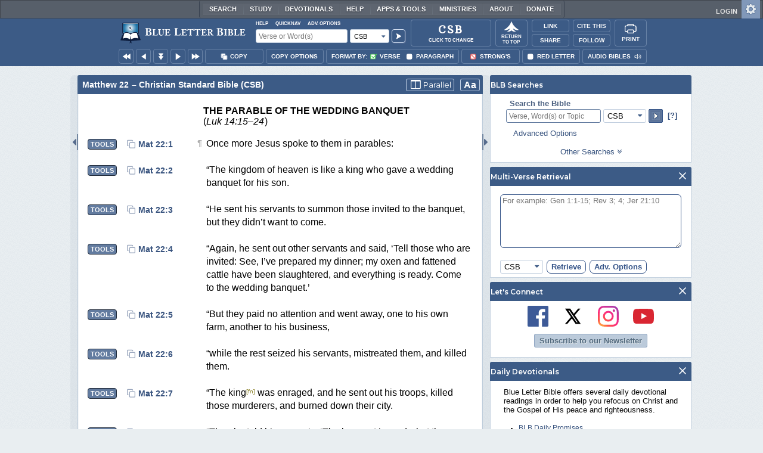

--- FILE ---
content_type: text/css
request_url: https://www.blueletterbible.org/assets/css/bibles/csbv.css?tv=1768414920
body_size: 789
content:
.bibleTable[data-translation="csb"] > .row > .columns > div span.small-caps {
    vertical-align: baseline;
    text-transform:uppercase;
    font-size: 0.8em;
}

.bibleTable[data-translation="csb"] > .row > .columns > div > p.listItem {
	margin-left: 1.5em;
}

.bibleTable[data-translation="csb"] > .row > .columns > div > p.blockIndent {
	margin-left: 1.5em;
}

.bibleTable[data-translation="csb"] > .row > .columns > div > p.hcsb_box {
	text-align: center;
	font-weight: bold;
}

.bibleTable[data-translation="csb"] > .row > .columns p sub,
.bibleTable[data-translation="csb"] > .row > .columns > table > tbody > tr > td sub {
	vertical-align: 0;
	font-size: 0.7em;
}

.bibleTable[data-translation="csb"] > .row > .columns p sup,
.bibleTable[data-translation="csb"] > .row > .columns > table > tbody > tr > td sup {
	vertical-align: 3px;
	font-size: 0.7em;
}

/* Pericope */
.bibleTable[data-translation="csb"] > .row.pericope > .columns,
.bibleTable[data-translation="csb"] > .row.pericope > .columns > div {
	padding-bottom:0;
}

/* Job, Jer, Ezek, Zech, Matt, Rev */
.bibleTable[data-translation="csb"] > .row > .columns > div.supertitle {
	display: block;
	text-align: left;
	margin: 0;
	font-weight: bold;
	font-size: 1.1em;
	text-indent: 0;
	text-transform: uppercase;
	page-break-after: avoid;
}

/* Psalm chapters */
.bibleTable[data-translation="csb"] > .row > .columns > div.psalm {
	display: block;
	text-align: left;
	margin: 0;
	font-weight: bold;
	font-size: 1.1em;
	text-indent: 0;
	page-break-after: avoid;
}

/* regular subject headings */
.bibleTable[data-translation="csb"] > .row > .columns h1,
.bibleTable[data-translation="csb"] > .row > .columns h6 {
	display: block;
	text-align: left;
	margin: 0;
	margin-top:20px;
	font-weight: bold;
	text-transform: uppercase;
	font-size: 1em;
	text-indent: 0;
	page-break-after: avoid;
}

.bibleTable[data-translation="csb"] > .row > .columns > div > div.supertitle {
	font-weight: bold;
	font-size: 16px;
	color: #000;
	text-transform: uppercase;
}

.bibleTable[data-translation="csb"] > .row > .columns h1:first-child,
.bibleTable[data-translation="csb"] > .row > .columns h6:first-child {
	margin: 0;
	color:#000;
}

/* Psalm superscripts */
.bibleTable[data-translation="csb"] .pericope h2 {
    display: block;
	text-align: left;
	font-size: 1rem;
	font-style: italic;
	font-weight: normal;
	color: #000;
	margin: 0;
	text-indent: 0;
	page-break-after: avoid;
	line-height: 1.2;
	max-width: 50ch;
}

/* Hebrew letters */
.bibleTable[data-translation="csb"] > .row > .columns h3 {
	display: block;
	text-align: left;
	margin-bottom: 0;
	font-weight: bold;
	font-size: 1em;
	text-indent: 35px;
	page-break-after: avoid;
}

.bibleTable[data-translation="csb"] > .row > .columns h3 > span.hcsb_he {
	font-size: 1.3em;
}

.bibleTable[data-translation="csb"] > .row > .columns > div > div.listTable {
	width:100%;
	display:flex;
	justify-content: space-between;
}
.bibleTable[data-translation="csb"] > .row > .columns > div > div.listTable > span+span {
	min-width:30px;
	text-align:right;
}
.bibleTable[data-translation="csb"] > .row > .columns > div > div.listTable > span+span > a.ftnt {
	position:absolute;
	right:10px;
}

.bibleTable[data-translation="csb"] > .row > .columns > div > p.poem {
	margin-left: 1.5em;
	max-width:351px;
}

.bibleTable[data-translation="csb"] > .row > .columns > div > p > span.poemright {
	display: block;
	float: right;
	max-width:351px;
}

.bibleTable[data-translation="csb"] > .row > .columns > div > p.right,
.bibleTable[data-translation="csb"] > .row > .columns > div > p.poem.rightFlush,
.bibleTable[data-translation="csb"] > .row > .columns > div > p.RightFlush {
	margin-left: 0;
	display: block;
	text-indent: 0;
	text-align: right;
	max-width:351px;
}

.bibleTable[data-translation="csb"] > .row > .columns > div > p.poem.in1 {
	display: block;
	text-indent: 0;
	margin-left: 90px;
}

.bibleTable[data-translation="csb"] > .row > .columns > div > p.otdynProse {
	font-weight:bold;
	padding-left:35px;
}

.bibleTable[data-translation="csb"] > .row > .columns > div > p:not(.otdynProse)+p.otdynProse {
	margin-top:15px;
}

.bibleTable[data-translation="csb"] > .row > .columns > div > p.otdynProse+p:not(.otdynProse) {
	margin-top:15px;
}

.bibleTable[data-translation="csb"] > .row > .columns > div > p.dynProse {
	padding-left:35px;
}

.bibleTable[data-translation="csb"] > .row > .columns > div > p:not(.dynProse)+p.dynProse {
	margin-top:15px;
}

.bibleTable[data-translation="csb"] > .row > .columns > div > p.dynProse+p:not(.dynProse) {
	margin-top:15px;
}

body.expand-width .bibleTable > .row > .columns h2 {
	max-width: fit-content;
}